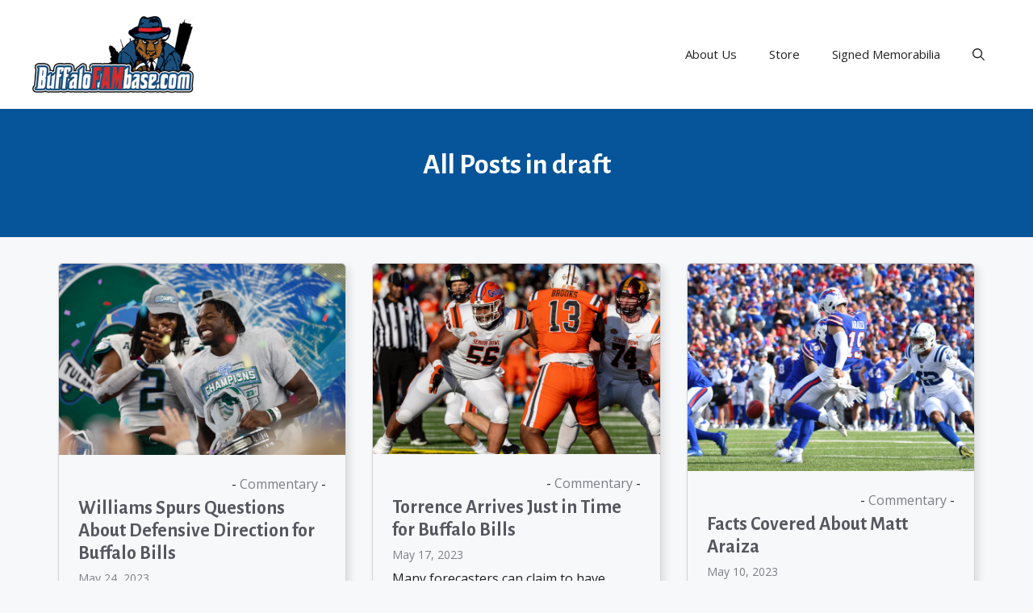

--- FILE ---
content_type: text/html; charset=UTF-8
request_url: https://buffalofambase.com/tag/draft/
body_size: 14498
content:
<!DOCTYPE html>
<html lang="en-US" prefix="og: http://ogp.me/ns# fb: http://ogp.me/ns/fb#">
<head>
	<meta charset="UTF-8">
	<title>draft &#8211; Buffalo FAMbase &#8212; #BillsMafia</title>
<meta name='robots' content='max-image-preview:large' />
<meta name="viewport" content="width=device-width, initial-scale=1"><link rel='dns-prefetch' href='//www.googletagmanager.com' />
<link href='https://fonts.gstatic.com' crossorigin rel='preconnect' />
<link href='https://fonts.googleapis.com' crossorigin rel='preconnect' />
<link rel="alternate" type="application/rss+xml" title="Buffalo FAMbase -- #BillsMafia &raquo; Feed" href="https://buffalofambase.com/feed/" />
<link rel="alternate" type="application/rss+xml" title="Buffalo FAMbase -- #BillsMafia &raquo; Comments Feed" href="https://buffalofambase.com/comments/feed/" />
<link rel="alternate" type="application/rss+xml" title="Buffalo FAMbase -- #BillsMafia &raquo; draft Tag Feed" href="https://buffalofambase.com/tag/draft/feed/" />
<style id='wp-img-auto-sizes-contain-inline-css'>
img:is([sizes=auto i],[sizes^="auto," i]){contain-intrinsic-size:3000px 1500px}
/*# sourceURL=wp-img-auto-sizes-contain-inline-css */
</style>
<link rel='stylesheet' id='sp-client-css' href='https://buffalofambase.com/wp-content/plugins/simply-poll/view/client/simply-poll.css?ver=1.4.1' media='all' />
<style id='wp-emoji-styles-inline-css'>

	img.wp-smiley, img.emoji {
		display: inline !important;
		border: none !important;
		box-shadow: none !important;
		height: 1em !important;
		width: 1em !important;
		margin: 0 0.07em !important;
		vertical-align: -0.1em !important;
		background: none !important;
		padding: 0 !important;
	}
/*# sourceURL=wp-emoji-styles-inline-css */
</style>
<style id='wp-block-library-inline-css'>
:root{--wp-block-synced-color:#7a00df;--wp-block-synced-color--rgb:122,0,223;--wp-bound-block-color:var(--wp-block-synced-color);--wp-editor-canvas-background:#ddd;--wp-admin-theme-color:#007cba;--wp-admin-theme-color--rgb:0,124,186;--wp-admin-theme-color-darker-10:#006ba1;--wp-admin-theme-color-darker-10--rgb:0,107,160.5;--wp-admin-theme-color-darker-20:#005a87;--wp-admin-theme-color-darker-20--rgb:0,90,135;--wp-admin-border-width-focus:2px}@media (min-resolution:192dpi){:root{--wp-admin-border-width-focus:1.5px}}.wp-element-button{cursor:pointer}:root .has-very-light-gray-background-color{background-color:#eee}:root .has-very-dark-gray-background-color{background-color:#313131}:root .has-very-light-gray-color{color:#eee}:root .has-very-dark-gray-color{color:#313131}:root .has-vivid-green-cyan-to-vivid-cyan-blue-gradient-background{background:linear-gradient(135deg,#00d084,#0693e3)}:root .has-purple-crush-gradient-background{background:linear-gradient(135deg,#34e2e4,#4721fb 50%,#ab1dfe)}:root .has-hazy-dawn-gradient-background{background:linear-gradient(135deg,#faaca8,#dad0ec)}:root .has-subdued-olive-gradient-background{background:linear-gradient(135deg,#fafae1,#67a671)}:root .has-atomic-cream-gradient-background{background:linear-gradient(135deg,#fdd79a,#004a59)}:root .has-nightshade-gradient-background{background:linear-gradient(135deg,#330968,#31cdcf)}:root .has-midnight-gradient-background{background:linear-gradient(135deg,#020381,#2874fc)}:root{--wp--preset--font-size--normal:16px;--wp--preset--font-size--huge:42px}.has-regular-font-size{font-size:1em}.has-larger-font-size{font-size:2.625em}.has-normal-font-size{font-size:var(--wp--preset--font-size--normal)}.has-huge-font-size{font-size:var(--wp--preset--font-size--huge)}.has-text-align-center{text-align:center}.has-text-align-left{text-align:left}.has-text-align-right{text-align:right}.has-fit-text{white-space:nowrap!important}#end-resizable-editor-section{display:none}.aligncenter{clear:both}.items-justified-left{justify-content:flex-start}.items-justified-center{justify-content:center}.items-justified-right{justify-content:flex-end}.items-justified-space-between{justify-content:space-between}.screen-reader-text{border:0;clip-path:inset(50%);height:1px;margin:-1px;overflow:hidden;padding:0;position:absolute;width:1px;word-wrap:normal!important}.screen-reader-text:focus{background-color:#ddd;clip-path:none;color:#444;display:block;font-size:1em;height:auto;left:5px;line-height:normal;padding:15px 23px 14px;text-decoration:none;top:5px;width:auto;z-index:100000}html :where(.has-border-color){border-style:solid}html :where([style*=border-top-color]){border-top-style:solid}html :where([style*=border-right-color]){border-right-style:solid}html :where([style*=border-bottom-color]){border-bottom-style:solid}html :where([style*=border-left-color]){border-left-style:solid}html :where([style*=border-width]){border-style:solid}html :where([style*=border-top-width]){border-top-style:solid}html :where([style*=border-right-width]){border-right-style:solid}html :where([style*=border-bottom-width]){border-bottom-style:solid}html :where([style*=border-left-width]){border-left-style:solid}html :where(img[class*=wp-image-]){height:auto;max-width:100%}:where(figure){margin:0 0 1em}html :where(.is-position-sticky){--wp-admin--admin-bar--position-offset:var(--wp-admin--admin-bar--height,0px)}@media screen and (max-width:600px){html :where(.is-position-sticky){--wp-admin--admin-bar--position-offset:0px}}

/*# sourceURL=wp-block-library-inline-css */
</style><style id='wp-block-paragraph-inline-css'>
.is-small-text{font-size:.875em}.is-regular-text{font-size:1em}.is-large-text{font-size:2.25em}.is-larger-text{font-size:3em}.has-drop-cap:not(:focus):first-letter{float:left;font-size:8.4em;font-style:normal;font-weight:100;line-height:.68;margin:.05em .1em 0 0;text-transform:uppercase}body.rtl .has-drop-cap:not(:focus):first-letter{float:none;margin-left:.1em}p.has-drop-cap.has-background{overflow:hidden}:root :where(p.has-background){padding:1.25em 2.375em}:where(p.has-text-color:not(.has-link-color)) a{color:inherit}p.has-text-align-left[style*="writing-mode:vertical-lr"],p.has-text-align-right[style*="writing-mode:vertical-rl"]{rotate:180deg}
/*# sourceURL=https://buffalofambase.com/wp-includes/blocks/paragraph/style.min.css */
</style>
<style id='global-styles-inline-css'>
:root{--wp--preset--aspect-ratio--square: 1;--wp--preset--aspect-ratio--4-3: 4/3;--wp--preset--aspect-ratio--3-4: 3/4;--wp--preset--aspect-ratio--3-2: 3/2;--wp--preset--aspect-ratio--2-3: 2/3;--wp--preset--aspect-ratio--16-9: 16/9;--wp--preset--aspect-ratio--9-16: 9/16;--wp--preset--color--black: #000000;--wp--preset--color--cyan-bluish-gray: #abb8c3;--wp--preset--color--white: #ffffff;--wp--preset--color--pale-pink: #f78da7;--wp--preset--color--vivid-red: #cf2e2e;--wp--preset--color--luminous-vivid-orange: #ff6900;--wp--preset--color--luminous-vivid-amber: #fcb900;--wp--preset--color--light-green-cyan: #7bdcb5;--wp--preset--color--vivid-green-cyan: #00d084;--wp--preset--color--pale-cyan-blue: #8ed1fc;--wp--preset--color--vivid-cyan-blue: #0693e3;--wp--preset--color--vivid-purple: #9b51e0;--wp--preset--color--contrast: var(--contrast);--wp--preset--color--contrast-2: var(--contrast-2);--wp--preset--color--contrast-3: var(--contrast-3);--wp--preset--color--base: var(--base);--wp--preset--color--base-2: var(--base-2);--wp--preset--color--base-3: var(--base-3);--wp--preset--color--accent: var(--accent);--wp--preset--color--global-color-8: var(--global-color-8);--wp--preset--gradient--vivid-cyan-blue-to-vivid-purple: linear-gradient(135deg,rgb(6,147,227) 0%,rgb(155,81,224) 100%);--wp--preset--gradient--light-green-cyan-to-vivid-green-cyan: linear-gradient(135deg,rgb(122,220,180) 0%,rgb(0,208,130) 100%);--wp--preset--gradient--luminous-vivid-amber-to-luminous-vivid-orange: linear-gradient(135deg,rgb(252,185,0) 0%,rgb(255,105,0) 100%);--wp--preset--gradient--luminous-vivid-orange-to-vivid-red: linear-gradient(135deg,rgb(255,105,0) 0%,rgb(207,46,46) 100%);--wp--preset--gradient--very-light-gray-to-cyan-bluish-gray: linear-gradient(135deg,rgb(238,238,238) 0%,rgb(169,184,195) 100%);--wp--preset--gradient--cool-to-warm-spectrum: linear-gradient(135deg,rgb(74,234,220) 0%,rgb(151,120,209) 20%,rgb(207,42,186) 40%,rgb(238,44,130) 60%,rgb(251,105,98) 80%,rgb(254,248,76) 100%);--wp--preset--gradient--blush-light-purple: linear-gradient(135deg,rgb(255,206,236) 0%,rgb(152,150,240) 100%);--wp--preset--gradient--blush-bordeaux: linear-gradient(135deg,rgb(254,205,165) 0%,rgb(254,45,45) 50%,rgb(107,0,62) 100%);--wp--preset--gradient--luminous-dusk: linear-gradient(135deg,rgb(255,203,112) 0%,rgb(199,81,192) 50%,rgb(65,88,208) 100%);--wp--preset--gradient--pale-ocean: linear-gradient(135deg,rgb(255,245,203) 0%,rgb(182,227,212) 50%,rgb(51,167,181) 100%);--wp--preset--gradient--electric-grass: linear-gradient(135deg,rgb(202,248,128) 0%,rgb(113,206,126) 100%);--wp--preset--gradient--midnight: linear-gradient(135deg,rgb(2,3,129) 0%,rgb(40,116,252) 100%);--wp--preset--font-size--small: 13px;--wp--preset--font-size--medium: 20px;--wp--preset--font-size--large: 36px;--wp--preset--font-size--x-large: 42px;--wp--preset--spacing--20: 0.44rem;--wp--preset--spacing--30: 0.67rem;--wp--preset--spacing--40: 1rem;--wp--preset--spacing--50: 1.5rem;--wp--preset--spacing--60: 2.25rem;--wp--preset--spacing--70: 3.38rem;--wp--preset--spacing--80: 5.06rem;--wp--preset--shadow--natural: 6px 6px 9px rgba(0, 0, 0, 0.2);--wp--preset--shadow--deep: 12px 12px 50px rgba(0, 0, 0, 0.4);--wp--preset--shadow--sharp: 6px 6px 0px rgba(0, 0, 0, 0.2);--wp--preset--shadow--outlined: 6px 6px 0px -3px rgb(255, 255, 255), 6px 6px rgb(0, 0, 0);--wp--preset--shadow--crisp: 6px 6px 0px rgb(0, 0, 0);}:where(.is-layout-flex){gap: 0.5em;}:where(.is-layout-grid){gap: 0.5em;}body .is-layout-flex{display: flex;}.is-layout-flex{flex-wrap: wrap;align-items: center;}.is-layout-flex > :is(*, div){margin: 0;}body .is-layout-grid{display: grid;}.is-layout-grid > :is(*, div){margin: 0;}:where(.wp-block-columns.is-layout-flex){gap: 2em;}:where(.wp-block-columns.is-layout-grid){gap: 2em;}:where(.wp-block-post-template.is-layout-flex){gap: 1.25em;}:where(.wp-block-post-template.is-layout-grid){gap: 1.25em;}.has-black-color{color: var(--wp--preset--color--black) !important;}.has-cyan-bluish-gray-color{color: var(--wp--preset--color--cyan-bluish-gray) !important;}.has-white-color{color: var(--wp--preset--color--white) !important;}.has-pale-pink-color{color: var(--wp--preset--color--pale-pink) !important;}.has-vivid-red-color{color: var(--wp--preset--color--vivid-red) !important;}.has-luminous-vivid-orange-color{color: var(--wp--preset--color--luminous-vivid-orange) !important;}.has-luminous-vivid-amber-color{color: var(--wp--preset--color--luminous-vivid-amber) !important;}.has-light-green-cyan-color{color: var(--wp--preset--color--light-green-cyan) !important;}.has-vivid-green-cyan-color{color: var(--wp--preset--color--vivid-green-cyan) !important;}.has-pale-cyan-blue-color{color: var(--wp--preset--color--pale-cyan-blue) !important;}.has-vivid-cyan-blue-color{color: var(--wp--preset--color--vivid-cyan-blue) !important;}.has-vivid-purple-color{color: var(--wp--preset--color--vivid-purple) !important;}.has-black-background-color{background-color: var(--wp--preset--color--black) !important;}.has-cyan-bluish-gray-background-color{background-color: var(--wp--preset--color--cyan-bluish-gray) !important;}.has-white-background-color{background-color: var(--wp--preset--color--white) !important;}.has-pale-pink-background-color{background-color: var(--wp--preset--color--pale-pink) !important;}.has-vivid-red-background-color{background-color: var(--wp--preset--color--vivid-red) !important;}.has-luminous-vivid-orange-background-color{background-color: var(--wp--preset--color--luminous-vivid-orange) !important;}.has-luminous-vivid-amber-background-color{background-color: var(--wp--preset--color--luminous-vivid-amber) !important;}.has-light-green-cyan-background-color{background-color: var(--wp--preset--color--light-green-cyan) !important;}.has-vivid-green-cyan-background-color{background-color: var(--wp--preset--color--vivid-green-cyan) !important;}.has-pale-cyan-blue-background-color{background-color: var(--wp--preset--color--pale-cyan-blue) !important;}.has-vivid-cyan-blue-background-color{background-color: var(--wp--preset--color--vivid-cyan-blue) !important;}.has-vivid-purple-background-color{background-color: var(--wp--preset--color--vivid-purple) !important;}.has-black-border-color{border-color: var(--wp--preset--color--black) !important;}.has-cyan-bluish-gray-border-color{border-color: var(--wp--preset--color--cyan-bluish-gray) !important;}.has-white-border-color{border-color: var(--wp--preset--color--white) !important;}.has-pale-pink-border-color{border-color: var(--wp--preset--color--pale-pink) !important;}.has-vivid-red-border-color{border-color: var(--wp--preset--color--vivid-red) !important;}.has-luminous-vivid-orange-border-color{border-color: var(--wp--preset--color--luminous-vivid-orange) !important;}.has-luminous-vivid-amber-border-color{border-color: var(--wp--preset--color--luminous-vivid-amber) !important;}.has-light-green-cyan-border-color{border-color: var(--wp--preset--color--light-green-cyan) !important;}.has-vivid-green-cyan-border-color{border-color: var(--wp--preset--color--vivid-green-cyan) !important;}.has-pale-cyan-blue-border-color{border-color: var(--wp--preset--color--pale-cyan-blue) !important;}.has-vivid-cyan-blue-border-color{border-color: var(--wp--preset--color--vivid-cyan-blue) !important;}.has-vivid-purple-border-color{border-color: var(--wp--preset--color--vivid-purple) !important;}.has-vivid-cyan-blue-to-vivid-purple-gradient-background{background: var(--wp--preset--gradient--vivid-cyan-blue-to-vivid-purple) !important;}.has-light-green-cyan-to-vivid-green-cyan-gradient-background{background: var(--wp--preset--gradient--light-green-cyan-to-vivid-green-cyan) !important;}.has-luminous-vivid-amber-to-luminous-vivid-orange-gradient-background{background: var(--wp--preset--gradient--luminous-vivid-amber-to-luminous-vivid-orange) !important;}.has-luminous-vivid-orange-to-vivid-red-gradient-background{background: var(--wp--preset--gradient--luminous-vivid-orange-to-vivid-red) !important;}.has-very-light-gray-to-cyan-bluish-gray-gradient-background{background: var(--wp--preset--gradient--very-light-gray-to-cyan-bluish-gray) !important;}.has-cool-to-warm-spectrum-gradient-background{background: var(--wp--preset--gradient--cool-to-warm-spectrum) !important;}.has-blush-light-purple-gradient-background{background: var(--wp--preset--gradient--blush-light-purple) !important;}.has-blush-bordeaux-gradient-background{background: var(--wp--preset--gradient--blush-bordeaux) !important;}.has-luminous-dusk-gradient-background{background: var(--wp--preset--gradient--luminous-dusk) !important;}.has-pale-ocean-gradient-background{background: var(--wp--preset--gradient--pale-ocean) !important;}.has-electric-grass-gradient-background{background: var(--wp--preset--gradient--electric-grass) !important;}.has-midnight-gradient-background{background: var(--wp--preset--gradient--midnight) !important;}.has-small-font-size{font-size: var(--wp--preset--font-size--small) !important;}.has-medium-font-size{font-size: var(--wp--preset--font-size--medium) !important;}.has-large-font-size{font-size: var(--wp--preset--font-size--large) !important;}.has-x-large-font-size{font-size: var(--wp--preset--font-size--x-large) !important;}
/*# sourceURL=global-styles-inline-css */
</style>

<style id='classic-theme-styles-inline-css'>
/*! This file is auto-generated */
.wp-block-button__link{color:#fff;background-color:#32373c;border-radius:9999px;box-shadow:none;text-decoration:none;padding:calc(.667em + 2px) calc(1.333em + 2px);font-size:1.125em}.wp-block-file__button{background:#32373c;color:#fff;text-decoration:none}
/*# sourceURL=/wp-includes/css/classic-themes.min.css */
</style>
<link rel='stylesheet' id='mpp_gutenberg-css' href='https://buffalofambase.com/wp-content/plugins/metronet-profile-picture/dist/blocks.style.build.css?ver=2.6.3' media='all' />
<link rel='stylesheet' id='generate-style-css' href='https://buffalofambase.com/wp-content/themes/generatepress/assets/css/main.min.css?ver=3.6.0' media='all' />
<style id='generate-style-inline-css'>
.no-featured-image-padding .post-image {margin-left:-40px;margin-right:-40px;}.post-image-above-header .no-featured-image-padding .inside-article .post-image {margin-top:-40px;}@media (max-width:768px){.no-featured-image-padding .post-image {margin-left:-30px;margin-right:-30px;}.post-image-above-header .no-featured-image-padding .inside-article .post-image {margin-top:-30px;}}
body{background-color:#f7f8f9;color:#222222;}a{color:#1e73be;}a:hover, a:focus, a:active{color:#000000;}.wp-block-group__inner-container{max-width:1200px;margin-left:auto;margin-right:auto;}.site-header .header-image{width:200px;}.navigation-search{position:absolute;left:-99999px;pointer-events:none;visibility:hidden;z-index:20;width:100%;top:0;transition:opacity 100ms ease-in-out;opacity:0;}.navigation-search.nav-search-active{left:0;right:0;pointer-events:auto;visibility:visible;opacity:1;}.navigation-search input[type="search"]{outline:0;border:0;vertical-align:bottom;line-height:1;opacity:0.9;width:100%;z-index:20;border-radius:0;-webkit-appearance:none;height:60px;}.navigation-search input::-ms-clear{display:none;width:0;height:0;}.navigation-search input::-ms-reveal{display:none;width:0;height:0;}.navigation-search input::-webkit-search-decoration, .navigation-search input::-webkit-search-cancel-button, .navigation-search input::-webkit-search-results-button, .navigation-search input::-webkit-search-results-decoration{display:none;}.gen-sidebar-nav .navigation-search{top:auto;bottom:0;}:root{--contrast:#222222;--contrast-2:#575760;--contrast-3:#7e7e88;--base:#f0f0f0;--base-2:#f7f8f9;--base-3:#ffffff;--accent:#065499;--global-color-8:#c00000;}:root .has-contrast-color{color:var(--contrast);}:root .has-contrast-background-color{background-color:var(--contrast);}:root .has-contrast-2-color{color:var(--contrast-2);}:root .has-contrast-2-background-color{background-color:var(--contrast-2);}:root .has-contrast-3-color{color:var(--contrast-3);}:root .has-contrast-3-background-color{background-color:var(--contrast-3);}:root .has-base-color{color:var(--base);}:root .has-base-background-color{background-color:var(--base);}:root .has-base-2-color{color:var(--base-2);}:root .has-base-2-background-color{background-color:var(--base-2);}:root .has-base-3-color{color:var(--base-3);}:root .has-base-3-background-color{background-color:var(--base-3);}:root .has-accent-color{color:var(--accent);}:root .has-accent-background-color{background-color:var(--accent);}:root .has-global-color-8-color{color:var(--global-color-8);}:root .has-global-color-8-background-color{background-color:var(--global-color-8);}body, button, input, select, textarea{font-family:Open Sans, sans-serif;font-size:16px;}h1{font-family:Alegreya Sans, sans-serif;font-weight:bold;font-size:36px;}h2{font-family:Alegreya Sans, sans-serif;font-weight:bold;font-size:28px;}h3{font-family:Alegreya Sans, sans-serif;font-weight:bold;font-size:24px;}.entry-content p{font-family:Open Sans, sans-serif;font-size:18px;}.top-bar{background-color:#636363;color:#ffffff;}.top-bar a{color:#ffffff;}.top-bar a:hover{color:#303030;}.site-header{background-color:#ffffff;}.main-title a,.main-title a:hover{color:#222222;}.site-description{color:#757575;}.main-navigation,.main-navigation ul ul{background-color:var(--base-3);}.main-navigation .main-nav ul li a, .main-navigation .menu-toggle, .main-navigation .menu-bar-items{color:var(--contrast);}.main-navigation .main-nav ul li:not([class*="current-menu-"]):hover > a, .main-navigation .main-nav ul li:not([class*="current-menu-"]):focus > a, .main-navigation .main-nav ul li.sfHover:not([class*="current-menu-"]) > a, .main-navigation .menu-bar-item:hover > a, .main-navigation .menu-bar-item.sfHover > a{color:var(--accent);}button.menu-toggle:hover,button.menu-toggle:focus{color:var(--contrast);}.main-navigation .main-nav ul li[class*="current-menu-"] > a{color:var(--accent);}.navigation-search input[type="search"],.navigation-search input[type="search"]:active, .navigation-search input[type="search"]:focus, .main-navigation .main-nav ul li.search-item.active > a, .main-navigation .menu-bar-items .search-item.active > a{color:var(--accent);}.main-navigation ul ul{background-color:var(--base);}.separate-containers .inside-article, .separate-containers .comments-area, .separate-containers .page-header, .one-container .container, .separate-containers .paging-navigation, .inside-page-header{background-color:#ffffff;}.entry-title a:hover{color:#55555e;}.entry-meta{color:#595959;}.sidebar .widget{background-color:#ffffff;}.footer-widgets{background-color:#ffffff;}.footer-widgets .widget-title{color:#000000;}.site-info{color:#ffffff;background-color:var(--accent);}.site-info a{color:#ffffff;}.site-info a:hover{color:#d3d3d3;}.footer-bar .widget_nav_menu .current-menu-item a{color:#d3d3d3;}input[type="text"],input[type="email"],input[type="url"],input[type="password"],input[type="search"],input[type="tel"],input[type="number"],textarea,select{color:#666666;background-color:#fafafa;border-color:#cccccc;}input[type="text"]:focus,input[type="email"]:focus,input[type="url"]:focus,input[type="password"]:focus,input[type="search"]:focus,input[type="tel"]:focus,input[type="number"]:focus,textarea:focus,select:focus{color:#666666;background-color:#ffffff;border-color:#bfbfbf;}button,html input[type="button"],input[type="reset"],input[type="submit"],a.button,a.wp-block-button__link:not(.has-background){color:#ffffff;background-color:#55555e;}button:hover,html input[type="button"]:hover,input[type="reset"]:hover,input[type="submit"]:hover,a.button:hover,button:focus,html input[type="button"]:focus,input[type="reset"]:focus,input[type="submit"]:focus,a.button:focus,a.wp-block-button__link:not(.has-background):active,a.wp-block-button__link:not(.has-background):focus,a.wp-block-button__link:not(.has-background):hover{color:#ffffff;background-color:#3f4047;}a.generate-back-to-top{background-color:rgba( 0,0,0,0.4 );color:#ffffff;}a.generate-back-to-top:hover,a.generate-back-to-top:focus{background-color:rgba( 0,0,0,0.6 );color:#ffffff;}:root{--gp-search-modal-bg-color:var(--base-3);--gp-search-modal-text-color:var(--contrast);--gp-search-modal-overlay-bg-color:rgba(0,0,0,0.2);}@media (max-width:768px){.main-navigation .menu-bar-item:hover > a, .main-navigation .menu-bar-item.sfHover > a{background:none;color:var(--contrast);}}.nav-below-header .main-navigation .inside-navigation.grid-container, .nav-above-header .main-navigation .inside-navigation.grid-container{padding:0px 20px 0px 20px;}.site-main .wp-block-group__inner-container{padding:40px;}.separate-containers .paging-navigation{padding-top:20px;padding-bottom:20px;}.entry-content .alignwide, body:not(.no-sidebar) .entry-content .alignfull{margin-left:-40px;width:calc(100% + 80px);max-width:calc(100% + 80px);}.sidebar .widget, .page-header, .widget-area .main-navigation, .site-main > *{margin-bottom:32px;}.separate-containers .site-main{margin:32px;}.both-right .inside-left-sidebar,.both-left .inside-left-sidebar{margin-right:16px;}.both-right .inside-right-sidebar,.both-left .inside-right-sidebar{margin-left:16px;}.separate-containers .featured-image{margin-top:32px;}.separate-containers .inside-right-sidebar, .separate-containers .inside-left-sidebar{margin-top:32px;margin-bottom:32px;}.rtl .menu-item-has-children .dropdown-menu-toggle{padding-left:20px;}.rtl .main-navigation .main-nav ul li.menu-item-has-children > a{padding-right:20px;}@media (max-width:768px){.separate-containers .inside-article, .separate-containers .comments-area, .separate-containers .page-header, .separate-containers .paging-navigation, .one-container .site-content, .inside-page-header{padding:30px;}.site-main .wp-block-group__inner-container{padding:30px;}.inside-top-bar{padding-right:30px;padding-left:30px;}.inside-header{padding-right:30px;padding-left:30px;}.widget-area .widget{padding-top:30px;padding-right:30px;padding-bottom:30px;padding-left:30px;}.footer-widgets-container{padding-top:30px;padding-right:30px;padding-bottom:30px;padding-left:30px;}.inside-site-info{padding-right:30px;padding-left:30px;}.entry-content .alignwide, body:not(.no-sidebar) .entry-content .alignfull{margin-left:-30px;width:calc(100% + 60px);max-width:calc(100% + 60px);}.one-container .site-main .paging-navigation{margin-bottom:32px;}}/* End cached CSS */.is-right-sidebar{width:30%;}.is-left-sidebar{width:30%;}.site-content .content-area{width:100%;}@media (max-width:768px){.main-navigation .menu-toggle,.sidebar-nav-mobile:not(#sticky-placeholder){display:block;}.main-navigation ul,.gen-sidebar-nav,.main-navigation:not(.slideout-navigation):not(.toggled) .main-nav > ul,.has-inline-mobile-toggle #site-navigation .inside-navigation > *:not(.navigation-search):not(.main-nav){display:none;}.nav-align-right .inside-navigation,.nav-align-center .inside-navigation{justify-content:space-between;}.has-inline-mobile-toggle .mobile-menu-control-wrapper{display:flex;flex-wrap:wrap;}.has-inline-mobile-toggle .inside-header{flex-direction:row;text-align:left;flex-wrap:wrap;}.has-inline-mobile-toggle .header-widget,.has-inline-mobile-toggle #site-navigation{flex-basis:100%;}.nav-float-left .has-inline-mobile-toggle #site-navigation{order:10;}}
.dynamic-author-image-rounded{border-radius:100%;}.dynamic-featured-image, .dynamic-author-image{vertical-align:middle;}.one-container.blog .dynamic-content-template:not(:last-child), .one-container.archive .dynamic-content-template:not(:last-child){padding-bottom:0px;}.dynamic-entry-excerpt > p:last-child{margin-bottom:0px;}
/*# sourceURL=generate-style-inline-css */
</style>
<link rel='stylesheet' id='generate-child-css' href='https://buffalofambase.com/wp-content/themes/fambase_press/style.css?ver=1752589358' media='all' />
<link rel='stylesheet' id='generate-google-fonts-css' href='https://fonts.googleapis.com/css?family=Open+Sans%3Aregular%2Citalic%2C600%2C600italic%7CAlegreya+Sans%3A300%2C300italic%2Cregular%2Citalic%2C500%2C500italic%2C700%2C700italic&#038;display=auto&#038;ver=3.6.0' media='all' />
<style id='generateblocks-inline-css'>
.gb-image-6dda6e9c{vertical-align:middle;}figcaption.gb-headline-aeff65b6{text-align:center;}p.gb-headline-204fbe28{font-size:16px;font-weight:300;text-align:right;margin-bottom:4px;}p.gb-headline-204fbe28 a{color:var(--contrast-3);}p.gb-headline-204fbe28 a:hover{color:var(--accent);}h2.gb-headline-6f5345b9{font-size:24px;margin-bottom:0.25em;}h2.gb-headline-6f5345b9 a{color:var(--contrast-2);}h2.gb-headline-6f5345b9 a:hover{color:var(--accent);}p.gb-headline-8efe8d0b{font-size:14px;padding-left:0em;margin-bottom:0.5em;color:var(--contrast-3);}p.gb-headline-467c8f5a{padding-right:0em;margin-bottom:0px;}h1.gb-headline-8de4ceba{text-align:center;}.gb-container.gb-tabs__item:not(.gb-tabs__item-open){display:none;}.gb-container-33e4e756{border-radius:6px;border:1px solid #d4d4d4;box-shadow: 5px 5px 10px 0 rgba(0, 0, 0, 0.1);}.gb-container-33e4e756 > .gb-inside-container{max-width:1200px;margin-left:auto;margin-right:auto;}.gb-grid-wrapper > .gb-grid-column-33e4e756 > .gb-container{display:flex;flex-direction:column;height:100%;}.gb-container-6406bc00 > .gb-inside-container{padding:1.5em;max-width:1200px;margin-left:auto;margin-right:auto;}.gb-grid-wrapper > .gb-grid-column-6406bc00 > .gb-container{display:flex;flex-direction:column;height:100%;}.gb-container-b44791c9 > .gb-inside-container{max-width:1200px;margin-left:auto;margin-right:auto;}.gb-grid-wrapper > .gb-grid-column-b44791c9 > .gb-container{display:flex;flex-direction:column;height:100%;}.gb-container-6c046170{font-size:13px;border-top:1px solid rgba(126, 126, 135, 0.59);}.gb-container-6c046170 > .gb-inside-container{padding-top:1em;max-width:1200px;margin-left:auto;margin-right:auto;}.gb-grid-wrapper > .gb-grid-column-6c046170 > .gb-container{display:flex;flex-direction:column;height:100%;}.gb-container-6c046170.inline-post-meta-area > .gb-inside-container{display:flex;align-items:center;}.gb-container-7c618826{background-color:var(--accent);}.gb-container-7c618826 > .gb-inside-container{padding-top:3em;padding-bottom:3em;max-width:1200px;margin-left:auto;margin-right:auto;}.gb-grid-wrapper > .gb-grid-column-7c618826 > .gb-container{display:flex;flex-direction:column;height:100%;}.gb-container-05fc2d86{color:var(--base-3);}.gb-grid-wrapper > .gb-grid-column-05fc2d86{width:100%;}.gb-grid-wrapper > .gb-grid-column-05fc2d86 > .gb-container{display:flex;flex-direction:column;height:100%;}.gb-grid-wrapper-d8bf0240{display:flex;flex-wrap:wrap;}.gb-grid-wrapper-d8bf0240 > .gb-grid-column{box-sizing:border-box;}@media (max-width: 1024px) {.gb-container-6406bc00 > .gb-inside-container{padding:1.5em 2em 2em;}}@media (max-width: 767px) {.gb-container-6c046170.inline-post-meta-area > .gb-inside-container{justify-content:flex-start;}.gb-grid-wrapper > .gb-grid-column-05fc2d86{width:100%;}}:root{--gb-container-width:1200px;}.gb-container .wp-block-image img{vertical-align:middle;}.gb-grid-wrapper .wp-block-image{margin-bottom:0;}.gb-highlight{background:none;}.gb-shape{line-height:0;}.gb-container-link{position:absolute;top:0;right:0;bottom:0;left:0;z-index:99;}
/*# sourceURL=generateblocks-inline-css */
</style>
<link rel='stylesheet' id='generate-blog-images-css' href='https://buffalofambase.com/wp-content/plugins/gp-premium/blog/functions/css/featured-images.min.css?ver=2.5.5' media='all' />
<script src="https://buffalofambase.com/wp-includes/js/jquery/jquery.min.js?ver=3.7.1" id="jquery-core-js"></script>
<script src="https://buffalofambase.com/wp-includes/js/jquery/jquery-migrate.min.js?ver=3.4.1" id="jquery-migrate-js"></script>

<!-- Google tag (gtag.js) snippet added by Site Kit -->
<!-- Google Analytics snippet added by Site Kit -->
<script src="https://www.googletagmanager.com/gtag/js?id=G-YLQ8BHBRRQ" id="google_gtagjs-js" async></script>
<script id="google_gtagjs-js-after">
window.dataLayer = window.dataLayer || [];function gtag(){dataLayer.push(arguments);}
gtag("set","linker",{"domains":["buffalofambase.com"]});
gtag("js", new Date());
gtag("set", "developer_id.dZTNiMT", true);
gtag("config", "G-YLQ8BHBRRQ");
//# sourceURL=google_gtagjs-js-after
</script>
<link rel="https://api.w.org/" href="https://buffalofambase.com/wp-json/" /><link rel="alternate" title="JSON" type="application/json" href="https://buffalofambase.com/wp-json/wp/v2/tags/471" /><link rel="EditURI" type="application/rsd+xml" title="RSD" href="https://buffalofambase.com/xmlrpc.php?rsd" />
<meta name="generator" content="WordPress 6.9" />
<meta name="generator" content="Redux 4.5.10" /><meta name="generator" content="Site Kit by Google 1.171.0" /><link rel="icon" href="https://buffalofambase.com/wp-content/uploads/2011/08/billsmafiafavicon.png" sizes="32x32" />
<link rel="icon" href="https://buffalofambase.com/wp-content/uploads/2011/08/billsmafiafavicon.png" sizes="192x192" />
<link rel="apple-touch-icon" href="https://buffalofambase.com/wp-content/uploads/2011/08/billsmafiafavicon.png" />
<meta name="msapplication-TileImage" content="https://buffalofambase.com/wp-content/uploads/2011/08/billsmafiafavicon.png" />
		<style id="wp-custom-css">
			.dynamic-term-class::before {
	content: "- ";
}

.dynamic-term-class::after {
	content: " -";
}

.desktop {
	display: none;
}

.home .mobile {
	margin-bottom: 2em;
}

.usa-today-credit {
	margin: 0 auto;
	max-width: 900px;
	padding-top: .5em;
	padding-right: 0.5em;
	padding-left: 0.5em;
	text-align: center;
}

.usa-today-credit p {
	font-style: italic;
}

@media (min-width: 768px) {
	
	.usa-today-credit {
		text-align: right;
	}
	
	.desktop {
		display: block;
	}
	
	.mobile {
		display: none;
	}
}		</style>
		
    <!-- START - Open Graph and Twitter Card Tags 3.3.9 -->
     <!-- Facebook Open Graph -->
      <meta property="og:locale" content="en_US"/>
      <meta property="og:site_name" content="Buffalo FAMbase -- #BillsMafia"/>
      <meta property="og:title" content="draft"/>
      <meta property="og:url" content="https://buffalofambase.com/tag/draft/"/>
      <meta property="og:type" content="article"/>
      <meta property="og:description" content="A movement created by the fans and embraced by the players. Join the #FAMbase."/>
     <!-- Google+ / Schema.org -->
     <!-- Twitter Cards -->
      <meta name="twitter:title" content="draft"/>
      <meta name="twitter:url" content="https://buffalofambase.com/tag/draft/"/>
      <meta name="twitter:description" content="A movement created by the fans and embraced by the players. Join the #FAMbase."/>
      <meta name="twitter:card" content="summary_large_image"/>
     <!-- SEO -->
     <!-- Misc. tags -->
     <!-- is_tag -->
    <!-- END - Open Graph and Twitter Card Tags 3.3.9 -->
        
    </head>

<body class="archive tag tag-draft tag-471 wp-custom-logo wp-embed-responsive wp-theme-generatepress wp-child-theme-fambase_press post-image-above-header post-image-aligned-center no-sidebar nav-float-right separate-containers nav-search-enabled header-aligned-center dropdown-hover" itemtype="https://schema.org/Blog" itemscope>
	<a class="screen-reader-text skip-link" href="#content" title="Skip to content">Skip to content</a>		<header class="site-header has-inline-mobile-toggle" id="masthead" aria-label="Site"  itemtype="https://schema.org/WPHeader" itemscope>
			<div class="inside-header">
				<div class="site-logo">
					<a href="https://buffalofambase.com/" rel="home">
						<img  class="header-image is-logo-image" alt="Buffalo FAMbase &#8212; #BillsMafia" src="https://buffalofambase.com/wp-content/uploads/2020/10/Untitled-1.png" width="300" height="142" />
					</a>
				</div>	<nav class="main-navigation mobile-menu-control-wrapper" id="mobile-menu-control-wrapper" aria-label="Mobile Toggle">
		<div class="menu-bar-items"><span class="menu-bar-item search-item"><a aria-label="Open Search Bar" href="#"><span class="gp-icon icon-search"><svg viewBox="0 0 512 512" aria-hidden="true" xmlns="http://www.w3.org/2000/svg" width="1em" height="1em"><path fill-rule="evenodd" clip-rule="evenodd" d="M208 48c-88.366 0-160 71.634-160 160s71.634 160 160 160 160-71.634 160-160S296.366 48 208 48zM0 208C0 93.125 93.125 0 208 0s208 93.125 208 208c0 48.741-16.765 93.566-44.843 129.024l133.826 134.018c9.366 9.379 9.355 24.575-.025 33.941-9.379 9.366-24.575 9.355-33.941-.025L337.238 370.987C301.747 399.167 256.839 416 208 416 93.125 416 0 322.875 0 208z" /></svg><svg viewBox="0 0 512 512" aria-hidden="true" xmlns="http://www.w3.org/2000/svg" width="1em" height="1em"><path d="M71.029 71.029c9.373-9.372 24.569-9.372 33.942 0L256 222.059l151.029-151.03c9.373-9.372 24.569-9.372 33.942 0 9.372 9.373 9.372 24.569 0 33.942L289.941 256l151.03 151.029c9.372 9.373 9.372 24.569 0 33.942-9.373 9.372-24.569 9.372-33.942 0L256 289.941l-151.029 151.03c-9.373 9.372-24.569 9.372-33.942 0-9.372-9.373-9.372-24.569 0-33.942L222.059 256 71.029 104.971c-9.372-9.373-9.372-24.569 0-33.942z" /></svg></span></a></span></div>		<button data-nav="site-navigation" class="menu-toggle" aria-controls="primary-menu" aria-expanded="false">
			<span class="gp-icon icon-menu-bars"><svg viewBox="0 0 512 512" aria-hidden="true" xmlns="http://www.w3.org/2000/svg" width="1em" height="1em"><path d="M0 96c0-13.255 10.745-24 24-24h464c13.255 0 24 10.745 24 24s-10.745 24-24 24H24c-13.255 0-24-10.745-24-24zm0 160c0-13.255 10.745-24 24-24h464c13.255 0 24 10.745 24 24s-10.745 24-24 24H24c-13.255 0-24-10.745-24-24zm0 160c0-13.255 10.745-24 24-24h464c13.255 0 24 10.745 24 24s-10.745 24-24 24H24c-13.255 0-24-10.745-24-24z" /></svg><svg viewBox="0 0 512 512" aria-hidden="true" xmlns="http://www.w3.org/2000/svg" width="1em" height="1em"><path d="M71.029 71.029c9.373-9.372 24.569-9.372 33.942 0L256 222.059l151.029-151.03c9.373-9.372 24.569-9.372 33.942 0 9.372 9.373 9.372 24.569 0 33.942L289.941 256l151.03 151.029c9.372 9.373 9.372 24.569 0 33.942-9.373 9.372-24.569 9.372-33.942 0L256 289.941l-151.029 151.03c-9.373 9.372-24.569 9.372-33.942 0-9.372-9.373-9.372-24.569 0-33.942L222.059 256 71.029 104.971c-9.372-9.373-9.372-24.569 0-33.942z" /></svg></span><span class="screen-reader-text">Menu</span>		</button>
	</nav>
			<nav class="main-navigation has-menu-bar-items sub-menu-right" id="site-navigation" aria-label="Primary"  itemtype="https://schema.org/SiteNavigationElement" itemscope>
			<div class="inside-navigation grid-container">
				<form method="get" class="search-form navigation-search" action="https://buffalofambase.com/">
					<input type="search" class="search-field" value="" name="s" title="Search" />
				</form>				<button class="menu-toggle" aria-controls="primary-menu" aria-expanded="false">
					<span class="gp-icon icon-menu-bars"><svg viewBox="0 0 512 512" aria-hidden="true" xmlns="http://www.w3.org/2000/svg" width="1em" height="1em"><path d="M0 96c0-13.255 10.745-24 24-24h464c13.255 0 24 10.745 24 24s-10.745 24-24 24H24c-13.255 0-24-10.745-24-24zm0 160c0-13.255 10.745-24 24-24h464c13.255 0 24 10.745 24 24s-10.745 24-24 24H24c-13.255 0-24-10.745-24-24zm0 160c0-13.255 10.745-24 24-24h464c13.255 0 24 10.745 24 24s-10.745 24-24 24H24c-13.255 0-24-10.745-24-24z" /></svg><svg viewBox="0 0 512 512" aria-hidden="true" xmlns="http://www.w3.org/2000/svg" width="1em" height="1em"><path d="M71.029 71.029c9.373-9.372 24.569-9.372 33.942 0L256 222.059l151.029-151.03c9.373-9.372 24.569-9.372 33.942 0 9.372 9.373 9.372 24.569 0 33.942L289.941 256l151.03 151.029c9.372 9.373 9.372 24.569 0 33.942-9.373 9.372-24.569 9.372-33.942 0L256 289.941l-151.029 151.03c-9.373 9.372-24.569 9.372-33.942 0-9.372-9.373-9.372-24.569 0-33.942L222.059 256 71.029 104.971c-9.372-9.373-9.372-24.569 0-33.942z" /></svg></span><span class="mobile-menu">Menu</span>				</button>
				<div id="primary-menu" class="main-nav"><ul id="menu-2014" class=" menu sf-menu"><li id="menu-item-18576" class="menu-item menu-item-type-post_type menu-item-object-page menu-item-18576"><a href="https://buffalofambase.com/what-is-billsmafia/">About Us</a></li>
<li id="menu-item-19314" class="menu-item menu-item-type-custom menu-item-object-custom menu-item-19314"><a href="http://www.26shirts.com/mafia-gear">Store</a></li>
<li id="menu-item-36826" class="menu-item menu-item-type-custom menu-item-object-custom menu-item-36826"><a href="https://tsebuffalo.com/pages/_go_?ref=7016:113171">Signed Memorabilia</a></li>
</ul></div><div class="menu-bar-items"><span class="menu-bar-item search-item"><a aria-label="Open Search Bar" href="#"><span class="gp-icon icon-search"><svg viewBox="0 0 512 512" aria-hidden="true" xmlns="http://www.w3.org/2000/svg" width="1em" height="1em"><path fill-rule="evenodd" clip-rule="evenodd" d="M208 48c-88.366 0-160 71.634-160 160s71.634 160 160 160 160-71.634 160-160S296.366 48 208 48zM0 208C0 93.125 93.125 0 208 0s208 93.125 208 208c0 48.741-16.765 93.566-44.843 129.024l133.826 134.018c9.366 9.379 9.355 24.575-.025 33.941-9.379 9.366-24.575 9.355-33.941-.025L337.238 370.987C301.747 399.167 256.839 416 208 416 93.125 416 0 322.875 0 208z" /></svg><svg viewBox="0 0 512 512" aria-hidden="true" xmlns="http://www.w3.org/2000/svg" width="1em" height="1em"><path d="M71.029 71.029c9.373-9.372 24.569-9.372 33.942 0L256 222.059l151.029-151.03c9.373-9.372 24.569-9.372 33.942 0 9.372 9.373 9.372 24.569 0 33.942L289.941 256l151.03 151.029c9.372 9.373 9.372 24.569 0 33.942-9.373 9.372-24.569 9.372-33.942 0L256 289.941l-151.029 151.03c-9.373 9.372-24.569 9.372-33.942 0-9.372-9.373-9.372-24.569 0-33.942L222.059 256 71.029 104.971c-9.372-9.373-9.372-24.569 0-33.942z" /></svg></span></a></span></div>			</div>
		</nav>
					</div>
		</header>
		<div class="gb-container gb-container-7c618826"><div class="gb-inside-container">
<div class="gb-grid-wrapper gb-grid-wrapper-d8bf0240">
<div class="gb-grid-column gb-grid-column-05fc2d86"><div class="gb-container gb-container-05fc2d86"><div class="gb-inside-container">

<h1 class="gb-headline gb-headline-8de4ceba gb-headline-text ">All Posts in draft</h1>


<div class="dynamic-term-description"></div>
</div></div></div>
</div>
</div></div>
	<div class="site grid-container container hfeed" id="page">
				<div class="site-content" id="content">
			
	<div class="content-area" id="primary">
		<main class="site-main" id="main">
			<article id="post-51083" class="dynamic-content-template post-51083 post type-post status-publish format-standard has-post-thumbnail hentry category-commentary tag-2023-nfl-draft tag-bills-mafia tag-buffalo-bills tag-cover-2 tag-dorian-williams tag-draft tag-les-miserable tag-leslie-frazier tag-linebacker tag-matt-milano tag-sean-mcdermott tag-tampa-2 tag-terrel-bernard tag-tragically-hip tag-tremaine-edmunds tag-tulane no-featured-image-padding"><div class="gb-container gb-container-33e4e756 jm-grid-post"><div class="gb-inside-container">
<a href="https://buffalofambase.com/2023/05/24/williams-spurs-questions-about-defensive-direction-for-buffalo-bills/"><img width="768" height="513" src="https://buffalofambase.com/wp-content/uploads/2023/05/Screenshot-2023-05-24-at-9.20.43-AM-768x513.png" class="dynamic-featured-image feed-image wp-post-image" alt="" decoding="async" fetchpriority="high" srcset="https://buffalofambase.com/wp-content/uploads/2023/05/Screenshot-2023-05-24-at-9.20.43-AM-768x513.png 768w, https://buffalofambase.com/wp-content/uploads/2023/05/Screenshot-2023-05-24-at-9.20.43-AM-300x200.png 300w, https://buffalofambase.com/wp-content/uploads/2023/05/Screenshot-2023-05-24-at-9.20.43-AM-1024x684.png 1024w, https://buffalofambase.com/wp-content/uploads/2023/05/Screenshot-2023-05-24-at-9.20.43-AM-1536x1026.png 1536w, https://buffalofambase.com/wp-content/uploads/2023/05/Screenshot-2023-05-24-at-9.20.43-AM-2048x1369.png 2048w" sizes="(max-width: 768px) 100vw, 768px" /></a>

<div class="gb-container gb-container-6406bc00 jm-grid-content"><div class="gb-inside-container">

<p class="gb-headline gb-headline-204fbe28 gb-headline-text dynamic-term-class"><span class="post-term-item term-commentary"><a href="https://buffalofambase.com/category/commentary/">Commentary</a></span></p>


<div class="gb-container gb-container-b44791c9 jm-grid-title"><div class="gb-inside-container">

<h2 class="gb-headline gb-headline-6f5345b9 gb-headline-text"><a href="https://buffalofambase.com/2023/05/24/williams-spurs-questions-about-defensive-direction-for-buffalo-bills/">Williams Spurs Questions About Defensive Direction for Buffalo Bills</a></h2>



<p class="gb-headline gb-headline-8efe8d0b gb-headline-text"><time class="entry-date published" datetime="2023-05-24T11:27:04-04:00">May 24, 2023</time></p>

</div></div>

<div class="dynamic-entry-excerpt"><p>Buffalo’s linebacker draftee may or may not replace a departed starter.&nbsp; That narrows it down to every possibility in the universe.&nbsp; It’s nice to keep options open.&nbsp; Take Dorian Williams, &#8230; <a title="Williams Spurs Questions About Defensive Direction for Buffalo Bills" class="read-more" href="https://buffalofambase.com/2023/05/24/williams-spurs-questions-about-defensive-direction-for-buffalo-bills/" aria-label="Read more about Williams Spurs Questions About Defensive Direction for Buffalo Bills">Keep Reading</a></p>
</div>

<div class="gb-container gb-container-6c046170 inline-post-meta-area"><div class="gb-inside-container">

<p class="gb-headline gb-headline-467c8f5a gb-headline-text">By, <a href="https://buffalofambase.com/author/anthonybialy/">Anthony Bialy</a></p>

</div></div>
</div></div>
</div></div></article><article id="post-51031" class="dynamic-content-template post-51031 post type-post status-publish format-standard has-post-thumbnail hentry category-commentary tag-2023-nfl-draft tag-ac-dc tag-brandon-beane tag-buffalo-bills tag-draft tag-hungry-charleys tag-josh-allen tag-ocyrus-torrence tag-offensive-guard tag-offensive-line tag-rookie tag-tj-maxx no-featured-image-padding"><div class="gb-container gb-container-33e4e756 jm-grid-post"><div class="gb-inside-container">
<a href="https://buffalofambase.com/2023/05/17/torrence-arrives-just-in-time-for-buffalo-bills/"><img width="768" height="511" src="https://buffalofambase.com/wp-content/uploads/2023/05/Screenshot-2023-05-17-at-8.33.22-AM-768x511.png" class="dynamic-featured-image feed-image wp-post-image" alt="" decoding="async" srcset="https://buffalofambase.com/wp-content/uploads/2023/05/Screenshot-2023-05-17-at-8.33.22-AM-768x511.png 768w, https://buffalofambase.com/wp-content/uploads/2023/05/Screenshot-2023-05-17-at-8.33.22-AM-300x200.png 300w, https://buffalofambase.com/wp-content/uploads/2023/05/Screenshot-2023-05-17-at-8.33.22-AM-1024x682.png 1024w, https://buffalofambase.com/wp-content/uploads/2023/05/Screenshot-2023-05-17-at-8.33.22-AM-1536x1023.png 1536w, https://buffalofambase.com/wp-content/uploads/2023/05/Screenshot-2023-05-17-at-8.33.22-AM-2048x1363.png 2048w" sizes="(max-width: 768px) 100vw, 768px" /></a>

<div class="gb-container gb-container-6406bc00 jm-grid-content"><div class="gb-inside-container">

<p class="gb-headline gb-headline-204fbe28 gb-headline-text dynamic-term-class"><span class="post-term-item term-commentary"><a href="https://buffalofambase.com/category/commentary/">Commentary</a></span></p>


<div class="gb-container gb-container-b44791c9 jm-grid-title"><div class="gb-inside-container">

<h2 class="gb-headline gb-headline-6f5345b9 gb-headline-text"><a href="https://buffalofambase.com/2023/05/17/torrence-arrives-just-in-time-for-buffalo-bills/">Torrence Arrives Just in Time for Buffalo Bills</a></h2>



<p class="gb-headline gb-headline-8efe8d0b gb-headline-text"><time class="entry-date published" datetime="2023-05-17T10:40:54-04:00">May 17, 2023</time></p>

</div></div>

<div class="dynamic-entry-excerpt"><p>Many forecasters can claim to have predicted a draft pick.&nbsp; O’Cyrus Torrence would be a certain Bill.&nbsp; You don’t have to tell anyone it occurred after the first round.&nbsp; There &#8230; <a title="Torrence Arrives Just in Time for Buffalo Bills" class="read-more" href="https://buffalofambase.com/2023/05/17/torrence-arrives-just-in-time-for-buffalo-bills/" aria-label="Read more about Torrence Arrives Just in Time for Buffalo Bills">Keep Reading</a></p>
</div>

<div class="gb-container gb-container-6c046170 inline-post-meta-area"><div class="gb-inside-container">

<p class="gb-headline gb-headline-467c8f5a gb-headline-text">By, <a href="https://buffalofambase.com/author/anthonybialy/">Anthony Bialy</a></p>

</div></div>
</div></div>
</div></div></article><article id="post-50996" class="dynamic-content-template post-50996 post type-post status-publish format-standard has-post-thumbnail hentry category-commentary tag-bills-mafia tag-buffalo-bills tag-draft tag-matt-araiza tag-punter no-featured-image-padding"><div class="gb-container gb-container-33e4e756 jm-grid-post"><div class="gb-inside-container">
<a href="https://buffalofambase.com/2023/05/10/facts-covered-about-matt-araiza/"><img width="768" height="557" src="https://buffalofambase.com/wp-content/uploads/2023/05/Screenshot-2023-05-10-at-9.16.33-AM-768x557.png" class="dynamic-featured-image feed-image wp-post-image" alt="" decoding="async" loading="lazy" srcset="https://buffalofambase.com/wp-content/uploads/2023/05/Screenshot-2023-05-10-at-9.16.33-AM-768x557.png 768w, https://buffalofambase.com/wp-content/uploads/2023/05/Screenshot-2023-05-10-at-9.16.33-AM-300x218.png 300w, https://buffalofambase.com/wp-content/uploads/2023/05/Screenshot-2023-05-10-at-9.16.33-AM-1024x742.png 1024w, https://buffalofambase.com/wp-content/uploads/2023/05/Screenshot-2023-05-10-at-9.16.33-AM-1536x1114.png 1536w, https://buffalofambase.com/wp-content/uploads/2023/05/Screenshot-2023-05-10-at-9.16.33-AM.png 1884w" sizes="auto, (max-width: 768px) 100vw, 768px" /></a>

<div class="gb-container gb-container-6406bc00 jm-grid-content"><div class="gb-inside-container">

<p class="gb-headline gb-headline-204fbe28 gb-headline-text dynamic-term-class"><span class="post-term-item term-commentary"><a href="https://buffalofambase.com/category/commentary/">Commentary</a></span></p>


<div class="gb-container gb-container-b44791c9 jm-grid-title"><div class="gb-inside-container">

<h2 class="gb-headline gb-headline-6f5345b9 gb-headline-text"><a href="https://buffalofambase.com/2023/05/10/facts-covered-about-matt-araiza/">Facts Covered About Matt Araiza</a></h2>



<p class="gb-headline gb-headline-8efe8d0b gb-headline-text"><time class="entry-date published" datetime="2023-05-10T11:27:08-04:00">May 10, 2023</time></p>

</div></div>

<div class="dynamic-entry-excerpt"><p>Matt Araiza can’t get his year back.&nbsp; That’s on top of trying to recover his reputation.&nbsp; His alibi of not being where a crime was alleged to occur is what &#8230; <a title="Facts Covered About Matt Araiza" class="read-more" href="https://buffalofambase.com/2023/05/10/facts-covered-about-matt-araiza/" aria-label="Read more about Facts Covered About Matt Araiza">Keep Reading</a></p>
</div>

<div class="gb-container gb-container-6c046170 inline-post-meta-area"><div class="gb-inside-container">

<p class="gb-headline gb-headline-467c8f5a gb-headline-text">By, <a href="https://buffalofambase.com/author/anthonybialy/">Anthony Bialy</a></p>

</div></div>
</div></div>
</div></div></article><article id="post-50966" class="dynamic-content-template post-50966 post type-post status-publish format-standard has-post-thumbnail hentry category-commentary tag-2023-nfl-draft tag-brandon-beane tag-buffalo-bills tag-cola-wars tag-criswell tag-dalton-kincaid tag-david-letterman tag-dawson-knox tag-draft tag-general-manager tag-star-wars tag-tight-end tag-travis-kelce no-featured-image-padding"><div class="gb-container gb-container-33e4e756 jm-grid-post"><div class="gb-inside-container">
<a href="https://buffalofambase.com/2023/05/03/tight-end-a-figure-of-speech-as-buffalo-bills-let-loose/"><img width="768" height="514" src="https://buffalofambase.com/wp-content/uploads/2023/05/Screenshot-2023-05-03-at-10.42.54-AM-768x514.png" class="dynamic-featured-image feed-image wp-post-image" alt="" decoding="async" loading="lazy" srcset="https://buffalofambase.com/wp-content/uploads/2023/05/Screenshot-2023-05-03-at-10.42.54-AM-768x514.png 768w, https://buffalofambase.com/wp-content/uploads/2023/05/Screenshot-2023-05-03-at-10.42.54-AM-300x201.png 300w, https://buffalofambase.com/wp-content/uploads/2023/05/Screenshot-2023-05-03-at-10.42.54-AM-1024x686.png 1024w, https://buffalofambase.com/wp-content/uploads/2023/05/Screenshot-2023-05-03-at-10.42.54-AM-1536x1029.png 1536w, https://buffalofambase.com/wp-content/uploads/2023/05/Screenshot-2023-05-03-at-10.42.54-AM-2048x1372.png 2048w" sizes="auto, (max-width: 768px) 100vw, 768px" /></a>

<div class="gb-container gb-container-6406bc00 jm-grid-content"><div class="gb-inside-container">

<p class="gb-headline gb-headline-204fbe28 gb-headline-text dynamic-term-class"><span class="post-term-item term-commentary"><a href="https://buffalofambase.com/category/commentary/">Commentary</a></span></p>


<div class="gb-container gb-container-b44791c9 jm-grid-title"><div class="gb-inside-container">

<h2 class="gb-headline gb-headline-6f5345b9 gb-headline-text"><a href="https://buffalofambase.com/2023/05/03/tight-end-a-figure-of-speech-as-buffalo-bills-let-loose/">Tight End a Figure of Speech as Buffalo Bills Let Loose</a></h2>



<p class="gb-headline gb-headline-8efe8d0b gb-headline-text"><time class="entry-date published" datetime="2023-05-03T12:56:22-04:00">May 3, 2023</time></p>

</div></div>

<div class="dynamic-entry-excerpt"><p>Nobody expects the tight end.&nbsp; An inherently sneaky position offers a chance to get lost on the field and draft board.&nbsp; Players who man the position are so easy to &#8230; <a title="Tight End a Figure of Speech as Buffalo Bills Let Loose" class="read-more" href="https://buffalofambase.com/2023/05/03/tight-end-a-figure-of-speech-as-buffalo-bills-let-loose/" aria-label="Read more about Tight End a Figure of Speech as Buffalo Bills Let Loose">Keep Reading</a></p>
</div>

<div class="gb-container gb-container-6c046170 inline-post-meta-area"><div class="gb-inside-container">

<p class="gb-headline gb-headline-467c8f5a gb-headline-text">By, <a href="https://buffalofambase.com/author/anthonybialy/">Anthony Bialy</a></p>

</div></div>
</div></div>
</div></div></article><article id="post-50792" class="dynamic-content-template post-50792 post type-post status-publish format-standard has-post-thumbnail hentry category-commentary tag-2023-nfl-draft tag-7-eleven tag-bills-mafia tag-brandon-beane tag-buffalo-bills tag-detroit-lions tag-draft tag-general-manager tag-hendon-hooker tag-quarterback tag-south-park no-featured-image-padding"><div class="gb-container gb-container-33e4e756 jm-grid-post"><div class="gb-inside-container">
<a href="https://buffalofambase.com/2023/04/26/buffalo-bills-deal-with-drafting-as-selection-finally-begins/"><img width="768" height="570" src="https://buffalofambase.com/wp-content/uploads/2023/04/Screenshot-2023-04-26-at-9.58.59-AM-768x570.png" class="dynamic-featured-image feed-image wp-post-image" alt="" decoding="async" loading="lazy" srcset="https://buffalofambase.com/wp-content/uploads/2023/04/Screenshot-2023-04-26-at-9.58.59-AM-768x570.png 768w, https://buffalofambase.com/wp-content/uploads/2023/04/Screenshot-2023-04-26-at-9.58.59-AM-300x222.png 300w, https://buffalofambase.com/wp-content/uploads/2023/04/Screenshot-2023-04-26-at-9.58.59-AM-1024x759.png 1024w, https://buffalofambase.com/wp-content/uploads/2023/04/Screenshot-2023-04-26-at-9.58.59-AM-1536x1139.png 1536w, https://buffalofambase.com/wp-content/uploads/2023/04/Screenshot-2023-04-26-at-9.58.59-AM.png 1858w" sizes="auto, (max-width: 768px) 100vw, 768px" /></a>

<div class="gb-container gb-container-6406bc00 jm-grid-content"><div class="gb-inside-container">

<p class="gb-headline gb-headline-204fbe28 gb-headline-text dynamic-term-class"><span class="post-term-item term-commentary"><a href="https://buffalofambase.com/category/commentary/">Commentary</a></span></p>


<div class="gb-container gb-container-b44791c9 jm-grid-title"><div class="gb-inside-container">

<h2 class="gb-headline gb-headline-6f5345b9 gb-headline-text"><a href="https://buffalofambase.com/2023/04/26/buffalo-bills-deal-with-drafting-as-selection-finally-begins/">Buffalo Bills Deal with Drafting as Selection Finally Begins</a></h2>



<p class="gb-headline gb-headline-8efe8d0b gb-headline-text"><time class="entry-date published" datetime="2023-04-26T12:19:21-04:00">April 26, 2023</time></p>

</div></div>

<div class="dynamic-entry-excerpt"><p>There sure are a lot of players to choose from.&nbsp; How does one narrow down choices?&nbsp; Drafting potential replacements for our favorites is a matter of business even as we &#8230; <a title="Buffalo Bills Deal with Drafting as Selection Finally Begins" class="read-more" href="https://buffalofambase.com/2023/04/26/buffalo-bills-deal-with-drafting-as-selection-finally-begins/" aria-label="Read more about Buffalo Bills Deal with Drafting as Selection Finally Begins">Keep Reading</a></p>
</div>

<div class="gb-container gb-container-6c046170 inline-post-meta-area"><div class="gb-inside-container">

<p class="gb-headline gb-headline-467c8f5a gb-headline-text">By, <a href="https://buffalofambase.com/author/anthonybialy/">Anthony Bialy</a></p>

</div></div>
</div></div>
</div></div></article><article id="post-50690" class="dynamic-content-template post-50690 post type-post status-publish format-standard has-post-thumbnail hentry category-commentary tag-2023-nfl-draft tag-bills-mafia tag-brandon-beane tag-buffalo-bills tag-draft tag-general-manager tag-josh-allen tag-k-cups tag-keurig tag-miami-cheats tag-stefon-diggs no-featured-image-padding"><div class="gb-container gb-container-33e4e756 jm-grid-post"><div class="gb-inside-container">
<a href="https://buffalofambase.com/2023/04/19/buffalo-bills-seek-players-perspective-at-draft/"><img width="768" height="506" src="https://buffalofambase.com/wp-content/uploads/2023/04/Screenshot-2023-04-19-at-9.04.44-AM-768x506.png" class="dynamic-featured-image feed-image wp-post-image" alt="" decoding="async" loading="lazy" srcset="https://buffalofambase.com/wp-content/uploads/2023/04/Screenshot-2023-04-19-at-9.04.44-AM-768x506.png 768w, https://buffalofambase.com/wp-content/uploads/2023/04/Screenshot-2023-04-19-at-9.04.44-AM-300x198.png 300w, https://buffalofambase.com/wp-content/uploads/2023/04/Screenshot-2023-04-19-at-9.04.44-AM-1024x675.png 1024w, https://buffalofambase.com/wp-content/uploads/2023/04/Screenshot-2023-04-19-at-9.04.44-AM-1536x1012.png 1536w, https://buffalofambase.com/wp-content/uploads/2023/04/Screenshot-2023-04-19-at-9.04.44-AM-2048x1350.png 2048w" sizes="auto, (max-width: 768px) 100vw, 768px" /></a>

<div class="gb-container gb-container-6406bc00 jm-grid-content"><div class="gb-inside-container">

<p class="gb-headline gb-headline-204fbe28 gb-headline-text dynamic-term-class"><span class="post-term-item term-commentary"><a href="https://buffalofambase.com/category/commentary/">Commentary</a></span></p>


<div class="gb-container gb-container-b44791c9 jm-grid-title"><div class="gb-inside-container">

<h2 class="gb-headline gb-headline-6f5345b9 gb-headline-text"><a href="https://buffalofambase.com/2023/04/19/buffalo-bills-seek-players-perspective-at-draft/">Buffalo Bills Seek Players, Perspective at Draft</a></h2>



<p class="gb-headline gb-headline-8efe8d0b gb-headline-text"><time class="entry-date published" datetime="2023-04-19T11:18:47-04:00">April 19, 2023</time></p>

</div></div>

<div class="dynamic-entry-excerpt"><p>Determining what the Buffalo Bills need serves as a personality test.&nbsp; A recently promising franchise is either brushing up on a couple corners or needing an entire new coat.&nbsp; Presuming &#8230; <a title="Buffalo Bills Seek Players, Perspective at Draft" class="read-more" href="https://buffalofambase.com/2023/04/19/buffalo-bills-seek-players-perspective-at-draft/" aria-label="Read more about Buffalo Bills Seek Players, Perspective at Draft">Keep Reading</a></p>
</div>

<div class="gb-container gb-container-6c046170 inline-post-meta-area"><div class="gb-inside-container">

<p class="gb-headline gb-headline-467c8f5a gb-headline-text">By, <a href="https://buffalofambase.com/author/anthonybialy/">Anthony Bialy</a></p>

</div></div>
</div></div>
</div></div></article><article id="post-50566" class="dynamic-content-template post-50566 post type-post status-publish format-standard has-post-thumbnail hentry category-commentary tag-bill-murray tag-bills-mafia tag-brandon-beane tag-buffalo-bills tag-cover-2 tag-defensive-line tag-draft tag-eddie-murphy tag-general-manager tag-josh-allen tag-nbc tag-nfl-draft-2 tag-nintendo tag-saturday-night-live tag-wwe tag-wwf no-featured-image-padding"><div class="gb-container gb-container-33e4e756 jm-grid-post"><div class="gb-inside-container">
<a href="https://buffalofambase.com/2023/04/12/drafting-with-brandon-beane-as-buffalo-bills-figure-who-to-add/"><img width="768" height="452" src="https://buffalofambase.com/wp-content/uploads/2023/04/Screenshot-2023-04-12-at-10.12.06-AM-768x452.png" class="dynamic-featured-image feed-image wp-post-image" alt="" decoding="async" loading="lazy" srcset="https://buffalofambase.com/wp-content/uploads/2023/04/Screenshot-2023-04-12-at-10.12.06-AM-768x452.png 768w, https://buffalofambase.com/wp-content/uploads/2023/04/Screenshot-2023-04-12-at-10.12.06-AM-300x177.png 300w, https://buffalofambase.com/wp-content/uploads/2023/04/Screenshot-2023-04-12-at-10.12.06-AM-1024x603.png 1024w, https://buffalofambase.com/wp-content/uploads/2023/04/Screenshot-2023-04-12-at-10.12.06-AM-1536x904.png 1536w, https://buffalofambase.com/wp-content/uploads/2023/04/Screenshot-2023-04-12-at-10.12.06-AM-2048x1205.png 2048w" sizes="auto, (max-width: 768px) 100vw, 768px" /></a>

<div class="gb-container gb-container-6406bc00 jm-grid-content"><div class="gb-inside-container">

<p class="gb-headline gb-headline-204fbe28 gb-headline-text dynamic-term-class"><span class="post-term-item term-commentary"><a href="https://buffalofambase.com/category/commentary/">Commentary</a></span></p>


<div class="gb-container gb-container-b44791c9 jm-grid-title"><div class="gb-inside-container">

<h2 class="gb-headline gb-headline-6f5345b9 gb-headline-text"><a href="https://buffalofambase.com/2023/04/12/drafting-with-brandon-beane-as-buffalo-bills-figure-who-to-add/">Drafting with Brandon Beane as Buffalo Bills Figure Who to Add</a></h2>



<p class="gb-headline gb-headline-8efe8d0b gb-headline-text"><time class="entry-date published" datetime="2023-04-12T12:18:50-04:00">April 12, 2023</time></p>

</div></div>

<div class="dynamic-entry-excerpt"><p>There sure are a lot of positions that need addressing for a team with that many wins.&nbsp; Buffalo’s ratio baffles football researchers.&nbsp; The number of unnervingly close triumphs offers explanation.&nbsp; &#8230; <a title="Drafting with Brandon Beane as Buffalo Bills Figure Who to Add" class="read-more" href="https://buffalofambase.com/2023/04/12/drafting-with-brandon-beane-as-buffalo-bills-figure-who-to-add/" aria-label="Read more about Drafting with Brandon Beane as Buffalo Bills Figure Who to Add">Keep Reading</a></p>
</div>

<div class="gb-container gb-container-6c046170 inline-post-meta-area"><div class="gb-inside-container">

<p class="gb-headline gb-headline-467c8f5a gb-headline-text">By, <a href="https://buffalofambase.com/author/anthonybialy/">Anthony Bialy</a></p>

</div></div>
</div></div>
</div></div></article><article id="post-50191" class="dynamic-content-template post-50191 post type-post status-publish format-standard has-post-thumbnail hentry category-commentary tag-brandon-beane tag-buffalo-bills tag-chicago-bears tag-draft tag-elaine-benes tag-free-agency tag-linebacker tag-matt-milano tag-mitch-hedberg tag-paul-posluszny tag-pizza tag-seinfeld tag-staley-swindle tag-tremaine-edmunds tag-we-have-food-at-home no-featured-image-padding"><div class="gb-container gb-container-33e4e756 jm-grid-post"><div class="gb-inside-container">
<a href="https://buffalofambase.com/2023/03/15/buffalo-bills-save-overpaying-for-non-tremaine-edmunds-player/"><img width="768" height="515" src="https://buffalofambase.com/wp-content/uploads/2023/03/Screenshot-2023-03-15-at-9.06.53-AM-768x515.png" class="dynamic-featured-image feed-image wp-post-image" alt="" decoding="async" loading="lazy" srcset="https://buffalofambase.com/wp-content/uploads/2023/03/Screenshot-2023-03-15-at-9.06.53-AM-768x515.png 768w, https://buffalofambase.com/wp-content/uploads/2023/03/Screenshot-2023-03-15-at-9.06.53-AM-300x201.png 300w, https://buffalofambase.com/wp-content/uploads/2023/03/Screenshot-2023-03-15-at-9.06.53-AM-1024x687.png 1024w, https://buffalofambase.com/wp-content/uploads/2023/03/Screenshot-2023-03-15-at-9.06.53-AM-1536x1030.png 1536w, https://buffalofambase.com/wp-content/uploads/2023/03/Screenshot-2023-03-15-at-9.06.53-AM-2048x1373.png 2048w" sizes="auto, (max-width: 768px) 100vw, 768px" /></a>

<div class="gb-container gb-container-6406bc00 jm-grid-content"><div class="gb-inside-container">

<p class="gb-headline gb-headline-204fbe28 gb-headline-text dynamic-term-class"><span class="post-term-item term-commentary"><a href="https://buffalofambase.com/category/commentary/">Commentary</a></span></p>


<div class="gb-container gb-container-b44791c9 jm-grid-title"><div class="gb-inside-container">

<h2 class="gb-headline gb-headline-6f5345b9 gb-headline-text"><a href="https://buffalofambase.com/2023/03/15/buffalo-bills-save-overpaying-for-non-tremaine-edmunds-player/">Buffalo Bills Save Overpaying for Non-Tremaine Edmunds Player</a></h2>



<p class="gb-headline gb-headline-8efe8d0b gb-headline-text"><time class="entry-date published" datetime="2023-03-15T11:18:42-04:00">March 15, 2023</time></p>

</div></div>

<div class="dynamic-entry-excerpt"><p>Fans expect athletes to be more than superhuman.&nbsp; It’s no big deal, but please do something beyond amazing every play.&nbsp; Participants need to not only react with astounding speed and &#8230; <a title="Buffalo Bills Save Overpaying for Non-Tremaine Edmunds Player" class="read-more" href="https://buffalofambase.com/2023/03/15/buffalo-bills-save-overpaying-for-non-tremaine-edmunds-player/" aria-label="Read more about Buffalo Bills Save Overpaying for Non-Tremaine Edmunds Player">Keep Reading</a></p>
</div>

<div class="gb-container gb-container-6c046170 inline-post-meta-area"><div class="gb-inside-container">

<p class="gb-headline gb-headline-467c8f5a gb-headline-text">By, <a href="https://buffalofambase.com/author/anthonybialy/">Anthony Bialy</a></p>

</div></div>
</div></div>
</div></div></article><article id="post-46523" class="dynamic-content-template post-46523 post type-post status-publish format-standard hentry category-commentary tag-better-call-saul tag-bills-mafia tag-brandon-beane tag-breaking-bad tag-buffalo-bills tag-charlie-daniels tag-don-the-dragon-wilson tag-draft tag-gus-fring tag-kiss tag-matt-araiza tag-matt-haack tag-punt tag-punter tag-punting tag-ralph-wiggum tag-simpsons tag-special-teams no-featured-image-padding"><div class="gb-container gb-container-33e4e756 jm-grid-post"><div class="gb-inside-container">


<div class="gb-container gb-container-6406bc00 jm-grid-content"><div class="gb-inside-container">

<p class="gb-headline gb-headline-204fbe28 gb-headline-text dynamic-term-class"><span class="post-term-item term-commentary"><a href="https://buffalofambase.com/category/commentary/">Commentary</a></span></p>


<div class="gb-container gb-container-b44791c9 jm-grid-title"><div class="gb-inside-container">

<h2 class="gb-headline gb-headline-6f5345b9 gb-headline-text"><a href="https://buffalofambase.com/2022/06/01/buffalo-bills-aim-keep-matt-araiza-punt-away/">Buffalo Bills Aim to Keep Matt Araiza to Punt Away￼</a></h2>



<p class="gb-headline gb-headline-8efe8d0b gb-headline-text"><time class="entry-date published" datetime="2022-06-01T10:29:52-04:00">June 1, 2022</time></p>

</div></div>

<div class="dynamic-entry-excerpt"><p>Feeling thrilled about a punter is a sign of sufficient dedication to football. Worrying about caring too much is for amateurs. The Buffalo Bills added an option who&#8217;s out to &#8230; <a title="Buffalo Bills Aim to Keep Matt Araiza to Punt Away￼" class="read-more" href="https://buffalofambase.com/2022/06/01/buffalo-bills-aim-keep-matt-araiza-punt-away/" aria-label="Read more about Buffalo Bills Aim to Keep Matt Araiza to Punt Away￼">Keep Reading</a></p>
</div>

<div class="gb-container gb-container-6c046170 inline-post-meta-area"><div class="gb-inside-container">

<p class="gb-headline gb-headline-467c8f5a gb-headline-text">By, <a href="https://buffalofambase.com/author/anthonybialy/">Anthony Bialy</a></p>

</div></div>
</div></div>
</div></div></article>		<nav id="nav-below" class="paging-navigation" aria-label="Archive Page">
								<div class="nav-previous">
						<span class="gp-icon icon-arrow"><svg viewBox="0 0 330 512" aria-hidden="true" xmlns="http://www.w3.org/2000/svg" width="1em" height="1em"><path d="M305.913 197.085c0 2.266-1.133 4.815-2.833 6.514L171.087 335.593c-1.7 1.7-4.249 2.832-6.515 2.832s-4.815-1.133-6.515-2.832L26.064 203.599c-1.7-1.7-2.832-4.248-2.832-6.514s1.132-4.816 2.832-6.515l14.162-14.163c1.7-1.699 3.966-2.832 6.515-2.832 2.266 0 4.815 1.133 6.515 2.832l111.316 111.317 111.316-111.317c1.7-1.699 4.249-2.832 6.515-2.832s4.815 1.133 6.515 2.832l14.162 14.163c1.7 1.7 2.833 4.249 2.833 6.515z" /></svg></span>						<span class="prev" title="Previous"><a href="https://buffalofambase.com/tag/draft/page/2/" >Older posts</a></span>
					</div>
					<div class="nav-links"><span aria-current="page" class="page-numbers current"><span class="screen-reader-text">Page</span>1</span>
<a class="page-numbers" href="https://buffalofambase.com/tag/draft/page/2/"><span class="screen-reader-text">Page</span>2</a>
<a class="next page-numbers" href="https://buffalofambase.com/tag/draft/page/2/">Next <span aria-hidden="true">&rarr;</span></a></div>		</nav>
				</main>
	</div>

	
	</div>
</div>


<div class="site-footer">
			<footer class="site-info" aria-label="Site"  itemtype="https://schema.org/WPFooter" itemscope>
			<div class="inside-site-info grid-container">
								<div class="copyright-bar">
					&copy; 2026 Buffalo FAMbase • #BillsMafia • Sponsored by <a href="http://26shirts.com/" target="_blank">26 Shirts</a><p style="padding-top:5px;font-size:0.8em" />Front page header image © Del Reid</p>				</div>
			</div>
		</footer>
		</div>

<script type="speculationrules">
{"prefetch":[{"source":"document","where":{"and":[{"href_matches":"/*"},{"not":{"href_matches":["/wp-*.php","/wp-admin/*","/wp-content/uploads/*","/wp-content/*","/wp-content/plugins/*","/wp-content/themes/fambase_press/*","/wp-content/themes/generatepress/*","/*\\?(.+)"]}},{"not":{"selector_matches":"a[rel~=\"nofollow\"]"}},{"not":{"selector_matches":".no-prefetch, .no-prefetch a"}}]},"eagerness":"conservative"}]}
</script>
<script id="generate-a11y">
!function(){"use strict";if("querySelector"in document&&"addEventListener"in window){var e=document.body;e.addEventListener("pointerdown",(function(){e.classList.add("using-mouse")}),{passive:!0}),e.addEventListener("keydown",(function(){e.classList.remove("using-mouse")}),{passive:!0})}}();
</script>
<script id="sp-client-ajax-js-extra">
var spAjax = {"url":"https://buffalofambase.com/wp-admin/admin-ajax.php"};
//# sourceURL=sp-client-ajax-js-extra
</script>
<script src="https://buffalofambase.com/wp-content/plugins/simply-poll/script/simplypoll.js?ver=1.4.1" id="sp-client-ajax-js"></script>
<script src="https://buffalofambase.com/wp-content/plugins/metronet-profile-picture/js/mpp-frontend.js?ver=2.6.3" id="mpp_gutenberg_tabs-js"></script>
<script id="generate-smooth-scroll-js-extra">
var gpSmoothScroll = {"elements":[".smooth-scroll","li.smooth-scroll a"],"duration":"800","offset":""};
//# sourceURL=generate-smooth-scroll-js-extra
</script>
<script src="https://buffalofambase.com/wp-content/plugins/gp-premium/general/js/smooth-scroll.min.js?ver=2.5.5" id="generate-smooth-scroll-js"></script>
<script id="generate-menu-js-before">
var generatepressMenu = {"toggleOpenedSubMenus":true,"openSubMenuLabel":"Open Sub-Menu","closeSubMenuLabel":"Close Sub-Menu"};
//# sourceURL=generate-menu-js-before
</script>
<script src="https://buffalofambase.com/wp-content/themes/generatepress/assets/js/menu.min.js?ver=3.6.0" id="generate-menu-js"></script>
<script id="generate-navigation-search-js-before">
var generatepressNavSearch = {"open":"Open Search Bar","close":"Close Search Bar"};
//# sourceURL=generate-navigation-search-js-before
</script>
<script src="https://buffalofambase.com/wp-content/themes/generatepress/assets/js/navigation-search.min.js?ver=3.6.0" id="generate-navigation-search-js"></script>
<script id="wp-emoji-settings" type="application/json">
{"baseUrl":"https://s.w.org/images/core/emoji/17.0.2/72x72/","ext":".png","svgUrl":"https://s.w.org/images/core/emoji/17.0.2/svg/","svgExt":".svg","source":{"concatemoji":"https://buffalofambase.com/wp-includes/js/wp-emoji-release.min.js?ver=6.9"}}
</script>
<script type="module">
/*! This file is auto-generated */
const a=JSON.parse(document.getElementById("wp-emoji-settings").textContent),o=(window._wpemojiSettings=a,"wpEmojiSettingsSupports"),s=["flag","emoji"];function i(e){try{var t={supportTests:e,timestamp:(new Date).valueOf()};sessionStorage.setItem(o,JSON.stringify(t))}catch(e){}}function c(e,t,n){e.clearRect(0,0,e.canvas.width,e.canvas.height),e.fillText(t,0,0);t=new Uint32Array(e.getImageData(0,0,e.canvas.width,e.canvas.height).data);e.clearRect(0,0,e.canvas.width,e.canvas.height),e.fillText(n,0,0);const a=new Uint32Array(e.getImageData(0,0,e.canvas.width,e.canvas.height).data);return t.every((e,t)=>e===a[t])}function p(e,t){e.clearRect(0,0,e.canvas.width,e.canvas.height),e.fillText(t,0,0);var n=e.getImageData(16,16,1,1);for(let e=0;e<n.data.length;e++)if(0!==n.data[e])return!1;return!0}function u(e,t,n,a){switch(t){case"flag":return n(e,"\ud83c\udff3\ufe0f\u200d\u26a7\ufe0f","\ud83c\udff3\ufe0f\u200b\u26a7\ufe0f")?!1:!n(e,"\ud83c\udde8\ud83c\uddf6","\ud83c\udde8\u200b\ud83c\uddf6")&&!n(e,"\ud83c\udff4\udb40\udc67\udb40\udc62\udb40\udc65\udb40\udc6e\udb40\udc67\udb40\udc7f","\ud83c\udff4\u200b\udb40\udc67\u200b\udb40\udc62\u200b\udb40\udc65\u200b\udb40\udc6e\u200b\udb40\udc67\u200b\udb40\udc7f");case"emoji":return!a(e,"\ud83e\u1fac8")}return!1}function f(e,t,n,a){let r;const o=(r="undefined"!=typeof WorkerGlobalScope&&self instanceof WorkerGlobalScope?new OffscreenCanvas(300,150):document.createElement("canvas")).getContext("2d",{willReadFrequently:!0}),s=(o.textBaseline="top",o.font="600 32px Arial",{});return e.forEach(e=>{s[e]=t(o,e,n,a)}),s}function r(e){var t=document.createElement("script");t.src=e,t.defer=!0,document.head.appendChild(t)}a.supports={everything:!0,everythingExceptFlag:!0},new Promise(t=>{let n=function(){try{var e=JSON.parse(sessionStorage.getItem(o));if("object"==typeof e&&"number"==typeof e.timestamp&&(new Date).valueOf()<e.timestamp+604800&&"object"==typeof e.supportTests)return e.supportTests}catch(e){}return null}();if(!n){if("undefined"!=typeof Worker&&"undefined"!=typeof OffscreenCanvas&&"undefined"!=typeof URL&&URL.createObjectURL&&"undefined"!=typeof Blob)try{var e="postMessage("+f.toString()+"("+[JSON.stringify(s),u.toString(),c.toString(),p.toString()].join(",")+"));",a=new Blob([e],{type:"text/javascript"});const r=new Worker(URL.createObjectURL(a),{name:"wpTestEmojiSupports"});return void(r.onmessage=e=>{i(n=e.data),r.terminate(),t(n)})}catch(e){}i(n=f(s,u,c,p))}t(n)}).then(e=>{for(const n in e)a.supports[n]=e[n],a.supports.everything=a.supports.everything&&a.supports[n],"flag"!==n&&(a.supports.everythingExceptFlag=a.supports.everythingExceptFlag&&a.supports[n]);var t;a.supports.everythingExceptFlag=a.supports.everythingExceptFlag&&!a.supports.flag,a.supports.everything||((t=a.source||{}).concatemoji?r(t.concatemoji):t.wpemoji&&t.twemoji&&(r(t.twemoji),r(t.wpemoji)))});
//# sourceURL=https://buffalofambase.com/wp-includes/js/wp-emoji-loader.min.js
</script>
			<style>
				.woocommerce-account .woocommerce:after {content: '';display: block;clear: both;}
				@media only screen AND (min-width:768px){.block-injector-content.block-injector-resp-mobile{display:none;}}
				@media only screen AND (max-width:768px){.block-injector-content.block-injector-resp-desktop{display:none;}}
			</style>
			<script>
				!function () {
					function moveElement( el, target ) {

					}



					var topHeaderBlocks = document.querySelectorAll( '.block-injector-type-above_header' );
					topHeaderBlocks.forEach( el => document.body.insertBefore( el, document.body.childNodes[0] ) );

					var jsBlocks = document.querySelectorAll( '.block_inject_div_js' );
					jsBlocks.forEach( el => el.parentNode.removeChild( el ) );

					window.addEventListener( 'load', ( event ) => {
						for ( let i = jsBlocks.length - 1; i >= 0; i -- ) {
							const target = jsBlocks[i];

							console.log( target );

							var tag_selector = target.dataset.tag_selector;
							if ( !tag_selector ) {
								tag_selector = target.dataset.tag === "h2" ?
									".page-description h1,.page-description  h2,.page-description h3,.page-description h4,.page-description h5,.page-description h6" :
									".page-description p,.site-main p";
							}
							var inserted = false;
							var matchedBlocks = document.querySelectorAll( tag_selector );
							matchedBlocks[0].parentNode.insertBefore( target, matchedBlocks[0] );
							var position = target.dataset.number_of_blocks;
							matchedBlocks.forEach( ( v, k ) => {
								if ( position === k + 1 || k + 1 === matchedBlocks.length && position > 9999 ) {
									v.after( target );
									inserted = true;
								}
							} );
						}
					} );
				}();
			</script>

			
</body>
</html>
